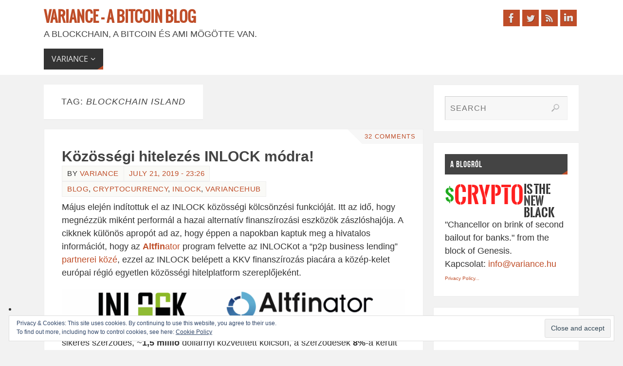

--- FILE ---
content_type: text/html; charset=UTF-8
request_url: https://variance.hu/tag/blockchain-island/
body_size: 17490
content:
<!DOCTYPE html>
<html lang="en-US">
<head>
<meta name="viewport" content="width=device-width, user-scalable=no, initial-scale=1.0, minimum-scale=1.0, maximum-scale=1.0">
<meta http-equiv="Content-Type" content="text/html; charset=UTF-8" />
<link rel="profile" href="https://gmpg.org/xfn/11" />
<link rel="pingback" href="https://variance.hu/xmlrpc.php" />
<style type="text/css">img.size-full, .contsent img {
	-webkit-border-radius: 10px;
	border-radius: 10px;
	-webkit-box-shadow: 1px 1px 5px 1px #777777;
	box-shasdow: 1px 1px 5px 1px #777777;
}

.widget-title{
 margin-bottom: 5px;
}
.cb {
	clear:both;
}

.help-icon-small {
background: transparent url(//variance.hu/wp-content/uploads/qmark_small_gif.gif) no-repeat center;
display: inline-block;
height: 11px;
width: 11px;
}

.help-icon-content {
background: transparent url(//variance.hu/wp-content/uploads/vari_questionmark.gif) no-repeat center;
display: inline-block;
height: 14px;
width: 13px;
}

#assetstable {
  width: 275px;
  padding: 0px 0px 0px 4px;
  background-color: #fff;
  opacity: 0.5;
}

#assetstable .box {
  display: inline-block;
  width: 300px;
  min-height: 200px;
  margin: 4px;
  position:relative;
}

#assetstable .box .ticker {
	display:block;
	float:left;
	width: 103px;
	height: 30px;
	margin: 0 1px 1px 0;
	color: white;
	border-radius: 3px;
	overflow: hidden;
	
	font-size: 12px;
	line-height: 15px;
	text-shadow: 1px 1px 3px #000;
}

#assetstable .box .ticker span {
	display: block;
	margin: 0 2%;
}

#assetstable .box .bg-eq {
	background-color: #333c3b;
	/* Safari 4-5, Chrome 1-9 */ background: -webkit-gradient(linear, 0% 0%, 0% 100%, from(#333c3b), to(#535756));
	/* Safari 5.1, Chrome 10+ */ background: -webkit-linear-gradient(top, #333c3b, #535756); 
	/* Firefox 3.6+ */ background: -moz-linear-gradient(top, #333c3b, #535756); 
	/* IE 10 */ background: -ms-linear-gradient(top, #333c3b, #535756); 
	/* Opera 11.10+ */ background: -o-linear-gradient(top, #333c3b, #535756);
}
#assetstable .box .bg-up { 
	background-color: #43a11a;
	/* Safari 4-5, Chrome 1-9 */ background: -webkit-gradient(linear, 0% 0%, 0% 100%, from(#7cd201), to(#43a11a));
	/* Safari 5.1, Chrome 10+ */ background: -webkit-linear-gradient(top, #7cd201, #43a11a); 
	/* Firefox 3.6+ */ background: -moz-linear-gradient(top, #7cd201, #43a11a); 
	/* IE 10 */ background: -ms-linear-gradient(top, #7cd201, #43a11a); 
	/* Opera 11.10+ */ background: -o-linear-gradient(top, #7cd201, #43a11a);

}
#assetstable .box .bg-up.blink { 
	background-color: #7cd201;
	/* Safari 4-5, Chrome 1-9 */ background: -webkit-gradient(linear, 0% 0%, 0% 100%, from(#7cd201), to(#7cd201));
	/* Safari 5.1, Chrome 10+ */ background: -webkit-linear-gradient(top, #7cd201, #7cd201); 
	/* Firefox 3.6+ */ background: -moz-linear-gradient(top, #7cd201, #7cd201); 
	/* IE 10 */ background: -ms-linear-gradient(top, #7cd201, #7cd201); 
	/* Opera 11.10+ */ background: -o-linear-gradient(top, #7cd201, #7cd201);

}

#assetstable .name {
	padding-right:2px;
}

.fl {
	float: left;
        padding-left:3px;
}
.fr {
	float: right;
        padding-left:3px;
}

#assetstable .chg, #assetstable .chgpc {
	padding: 0 2px 0 3px;
	font-size:11px;
}
#assetstable .last {
	color:#fff;
}

.widget-container {
padding: 5px;
margin: 0 0 0px 0;
}
/* Parabola Custom CSS */ 
.entry-title a {
color: #004059;
font-weight:bold;
}

.entry-title {
color: #004059;
font-weight:bold;
}

nothingelsepanda {
margin: 0;
padding: 0;
color: #e7ce00;
background: #f6dc00;
border-top: solid #e7ce00 medium;
border-bottom: dotted #e7ce00 thin;
width: 720px;
} 

#assetstable .box .bg-dn { 
	background-color: #b5010e;
	/* Safari 4-5, Chrome 1-9 */ background: -webkit-gradient(linear, 0% 0%, 0% 100%, from(#fe1515), to(#b5010e));
	/* Safari 5.1, Chrome 10+ */ background: -webkit-linear-gradient(top, #fe1515, #b5010e); 
	/* Firefox 3.6+ */ background: -moz-linear-gradient(top, #fe1515, #b5010e); 
	/* IE 10 */ background: -ms-linear-gradient(top, #fe1515, #b5010e); 
	/* Opera 11.10+ */ background: -o-linear-gradient(top, #fe1515, #b5010e);
}
#assetstable .box .bg-dn.blink { 
	background-color: #fe1515;
	/* Safari 4-5, Chrome 1-9 */ background: -webkit-gradient(linear, 0% 0%, 0% 100%, from(#fe1515), to(#fe1515));
	/* Safari 5.1, Chrome 10+ */ background: -webkit-linear-gradient(top, #fe1515, #fe1515); 
	/* Firefox 3.6+ */ background: -moz-linear-gradient(top, #fe1515, #fe1515); 
	/* IE 10 */ background: -ms-linear-gradient(top, #fe1515, #fe1515); 
	/* Opera 11.10+ */ background: -o-linear-gradient(top, #fe1515, #fe1515);
} 

.savtable { 
	margin: 1px 1px 1px 1px;
	color: white;
	border-radius: 0px;
        border-style: solid;
        border-width: 1px;
        font-size: 10px; 
        line-height: 13px; 
        white-space: nowrap;
}

.savtable-up { 
	background-color: #43a11a;
	/* Safari 4-5, Chrome 1-9 */ background: -webkit-gradient(linear, 0% 0%, 0% 100%, from(#7cd201), to(#43a11a));
	/* Safari 5.1, Chrome 10+ */ background: -webkit-linear-gradient(top, #7cd201, #43a11a); 
	/* Firefox 3.6+ */ background: -moz-linear-gradient(top, #7cd201, #43a11a); 
	/* IE 10 */ background: -ms-linear-gradient(top, #7cd201, #43a11a); 
	/* Opera 11.10+ */ background: -o-linear-gradient(top, #7cd201, #43a11a);
} 

.savtable-dn { 
	background-color: #b5010e;
	/* Safari 4-5, Chrome 1-9 */ background: -webkit-gradient(linear, 0% 0%, 0% 100%, from(#fe1515), to(#b5010e));
	/* Safari 5.1, Chrome 10+ */ background: -webkit-linear-gradient(top, #fe1515, #b5010e); 
	/* Firefox 3.6+ */ background: -moz-linear-gradient(top, #fe1515, #b5010e); 
	/* IE 10 */ background: -ms-linear-gradient(top, #fe1515, #b5010e); 
	/* Opera 11.10+ */ background: -o-linear-gradient(top, #fe1515, #b5010e);
} 

.savtable-zn { 
	background-color: #333c3b;
	/* Safari 4-5, Chrome 1-9 */ background: -webkit-gradient(linear, 0% 0%, 0% 100%, from(#333c3b), to(#535756));
	/* Safari 5.1, Chrome 10+ */ background: -webkit-linear-gradient(top, #333c3b, #535756); 
	/* Firefox 3.6+ */ background: -moz-linear-gradient(top, #333c3b, #535756); 
	/* IE 10 */ background: -ms-linear-gradient(top, #333c3b, #535756); 
	/* Opera 11.10+ */ background: -o-linear-gradient(top, #333c3b, #535756);
} 

.savtable-hl { 
	background-color: #ffa500;
	/* Safari 4-5, Chrome 1-9 */ background: -webkit-gradient(linear, 0% 0%, 0% 100%, from(#ffa500), to(#f09500));
	/* Safari 5.1, Chrome 10+ */ background: -webkit-linear-gradient(top, #ffa500, #f09500); 
	/* Firefox 3.6+ */ background: -moz-linear-gradient(top, #ffa500, #f09500); 
	/* IE 10 */ background: -ms-linear-gradient(top, #ffa500, #f09500); 
	/* Opera 11.10+ */ background: -o-linear-gradient(top, #ffa500, #f09500);
} 

.smarttable-ticker { 
      font-size: 12px; 
      text-align: left; 
      width: 115px; 
      display: inline-block;
      line-height: 1.4em;
      margin: 0px 0px 0px 0px;
}

.smarttable-lastandchg { 
      font-size: 12px; 
      text-align: right; 
      width: 54px; 
      display: inline-block;
      line-height: 1.4em;
      margin: 0px 0px 0px 0px;
}

#main-content-wrapper img, #sidebar img {
width: auto !important;
max-width: 100% !important;
height: auto !important;
}

.wpc-img img {
border-radius: 0 !important;
box-shadow: none !important;
width: auto !important;
max-width: 100% !important;
height: auto !important;
}</style><meta name='robots' content='noindex, follow' />

	<!-- This site is optimized with the Yoast SEO plugin v21.0 - https://yoast.com/wordpress/plugins/seo/ -->
	<title>blockchain island Archives - Variance - A Bitcoin Blog</title>
	<meta property="og:locale" content="en_US" />
	<meta property="og:type" content="article" />
	<meta property="og:title" content="blockchain island Archives - Variance - A Bitcoin Blog" />
	<meta property="og:url" content="https://variance.hu/tag/blockchain-island/" />
	<meta property="og:site_name" content="Variance - A Bitcoin Blog" />
	<meta name="twitter:card" content="summary_large_image" />
	<meta name="twitter:site" content="@Menorel" />
	<script type="application/ld+json" class="yoast-schema-graph">{"@context":"https://schema.org","@graph":[{"@type":"CollectionPage","@id":"https://variance.hu/tag/blockchain-island/","url":"https://variance.hu/tag/blockchain-island/","name":"blockchain island Archives - Variance - A Bitcoin Blog","isPartOf":{"@id":"https://variance.hu/#website"},"primaryImageOfPage":{"@id":"https://variance.hu/tag/blockchain-island/#primaryimage"},"image":{"@id":"https://variance.hu/tag/blockchain-island/#primaryimage"},"thumbnailUrl":"https://variance.hu/wp-content/uploads/API-is-open-1.jpg","breadcrumb":{"@id":"https://variance.hu/tag/blockchain-island/#breadcrumb"},"inLanguage":"en-US"},{"@type":"ImageObject","inLanguage":"en-US","@id":"https://variance.hu/tag/blockchain-island/#primaryimage","url":"https://variance.hu/wp-content/uploads/API-is-open-1.jpg","contentUrl":"https://variance.hu/wp-content/uploads/API-is-open-1.jpg","width":800,"height":601},{"@type":"BreadcrumbList","@id":"https://variance.hu/tag/blockchain-island/#breadcrumb","itemListElement":[{"@type":"ListItem","position":1,"name":"Home","item":"https://variance.hu/"},{"@type":"ListItem","position":2,"name":"blockchain island"}]},{"@type":"WebSite","@id":"https://variance.hu/#website","url":"https://variance.hu/","name":"Variance - A Bitcoin Blog","description":"A Blockchain, a Bitcoin és ami mögötte van.","potentialAction":[{"@type":"SearchAction","target":{"@type":"EntryPoint","urlTemplate":"https://variance.hu/?s={search_term_string}"},"query-input":"required name=search_term_string"}],"inLanguage":"en-US"}]}</script>
	<!-- / Yoast SEO plugin. -->


<link rel='dns-prefetch' href='//secure.gravatar.com' />
<link rel='dns-prefetch' href='//stats.wp.com' />
<link rel='dns-prefetch' href='//v0.wordpress.com' />
<link rel='dns-prefetch' href='//widgets.wp.com' />
<link rel="alternate" type="application/rss+xml" title="Variance - A Bitcoin Blog &raquo; Feed" href="https://variance.hu/feed/" />
<link rel="alternate" type="application/rss+xml" title="Variance - A Bitcoin Blog &raquo; Comments Feed" href="https://variance.hu/comments/feed/" />
<link rel="alternate" type="application/rss+xml" title="Variance - A Bitcoin Blog &raquo; blockchain island Tag Feed" href="https://variance.hu/tag/blockchain-island/feed/" />
<script type="text/javascript">
/* <![CDATA[ */
window._wpemojiSettings = {"baseUrl":"https:\/\/s.w.org\/images\/core\/emoji\/15.0.3\/72x72\/","ext":".png","svgUrl":"https:\/\/s.w.org\/images\/core\/emoji\/15.0.3\/svg\/","svgExt":".svg","source":{"concatemoji":"https:\/\/variance.hu\/wp-includes\/js\/wp-emoji-release.min.js?ver=6.5.7"}};
/*! This file is auto-generated */
!function(i,n){var o,s,e;function c(e){try{var t={supportTests:e,timestamp:(new Date).valueOf()};sessionStorage.setItem(o,JSON.stringify(t))}catch(e){}}function p(e,t,n){e.clearRect(0,0,e.canvas.width,e.canvas.height),e.fillText(t,0,0);var t=new Uint32Array(e.getImageData(0,0,e.canvas.width,e.canvas.height).data),r=(e.clearRect(0,0,e.canvas.width,e.canvas.height),e.fillText(n,0,0),new Uint32Array(e.getImageData(0,0,e.canvas.width,e.canvas.height).data));return t.every(function(e,t){return e===r[t]})}function u(e,t,n){switch(t){case"flag":return n(e,"\ud83c\udff3\ufe0f\u200d\u26a7\ufe0f","\ud83c\udff3\ufe0f\u200b\u26a7\ufe0f")?!1:!n(e,"\ud83c\uddfa\ud83c\uddf3","\ud83c\uddfa\u200b\ud83c\uddf3")&&!n(e,"\ud83c\udff4\udb40\udc67\udb40\udc62\udb40\udc65\udb40\udc6e\udb40\udc67\udb40\udc7f","\ud83c\udff4\u200b\udb40\udc67\u200b\udb40\udc62\u200b\udb40\udc65\u200b\udb40\udc6e\u200b\udb40\udc67\u200b\udb40\udc7f");case"emoji":return!n(e,"\ud83d\udc26\u200d\u2b1b","\ud83d\udc26\u200b\u2b1b")}return!1}function f(e,t,n){var r="undefined"!=typeof WorkerGlobalScope&&self instanceof WorkerGlobalScope?new OffscreenCanvas(300,150):i.createElement("canvas"),a=r.getContext("2d",{willReadFrequently:!0}),o=(a.textBaseline="top",a.font="600 32px Arial",{});return e.forEach(function(e){o[e]=t(a,e,n)}),o}function t(e){var t=i.createElement("script");t.src=e,t.defer=!0,i.head.appendChild(t)}"undefined"!=typeof Promise&&(o="wpEmojiSettingsSupports",s=["flag","emoji"],n.supports={everything:!0,everythingExceptFlag:!0},e=new Promise(function(e){i.addEventListener("DOMContentLoaded",e,{once:!0})}),new Promise(function(t){var n=function(){try{var e=JSON.parse(sessionStorage.getItem(o));if("object"==typeof e&&"number"==typeof e.timestamp&&(new Date).valueOf()<e.timestamp+604800&&"object"==typeof e.supportTests)return e.supportTests}catch(e){}return null}();if(!n){if("undefined"!=typeof Worker&&"undefined"!=typeof OffscreenCanvas&&"undefined"!=typeof URL&&URL.createObjectURL&&"undefined"!=typeof Blob)try{var e="postMessage("+f.toString()+"("+[JSON.stringify(s),u.toString(),p.toString()].join(",")+"));",r=new Blob([e],{type:"text/javascript"}),a=new Worker(URL.createObjectURL(r),{name:"wpTestEmojiSupports"});return void(a.onmessage=function(e){c(n=e.data),a.terminate(),t(n)})}catch(e){}c(n=f(s,u,p))}t(n)}).then(function(e){for(var t in e)n.supports[t]=e[t],n.supports.everything=n.supports.everything&&n.supports[t],"flag"!==t&&(n.supports.everythingExceptFlag=n.supports.everythingExceptFlag&&n.supports[t]);n.supports.everythingExceptFlag=n.supports.everythingExceptFlag&&!n.supports.flag,n.DOMReady=!1,n.readyCallback=function(){n.DOMReady=!0}}).then(function(){return e}).then(function(){var e;n.supports.everything||(n.readyCallback(),(e=n.source||{}).concatemoji?t(e.concatemoji):e.wpemoji&&e.twemoji&&(t(e.twemoji),t(e.wpemoji)))}))}((window,document),window._wpemojiSettings);
/* ]]> */
</script>
<style id='wp-emoji-styles-inline-css' type='text/css'>

	img.wp-smiley, img.emoji {
		display: inline !important;
		border: none !important;
		box-shadow: none !important;
		height: 1em !important;
		width: 1em !important;
		margin: 0 0.07em !important;
		vertical-align: -0.1em !important;
		background: none !important;
		padding: 0 !important;
	}
</style>
<link rel='stylesheet' id='wp-block-library-css' href='https://variance.hu/wp-includes/css/dist/block-library/style.min.css?ver=6.5.7' type='text/css' media='all' />
<style id='wp-block-library-inline-css' type='text/css'>
.has-text-align-justify{text-align:justify;}
</style>
<link rel='stylesheet' id='jetpack-videopress-video-block-view-css' href='https://variance.hu/wp-content/plugins/jetpack/jetpack_vendor/automattic/jetpack-videopress/build/block-editor/blocks/video/view.css?minify=false&#038;ver=34ae973733627b74a14e' type='text/css' media='all' />
<link rel='stylesheet' id='mediaelement-css' href='https://variance.hu/wp-includes/js/mediaelement/mediaelementplayer-legacy.min.css?ver=4.2.17' type='text/css' media='all' />
<link rel='stylesheet' id='wp-mediaelement-css' href='https://variance.hu/wp-includes/js/mediaelement/wp-mediaelement.min.css?ver=6.5.7' type='text/css' media='all' />
<style id='classic-theme-styles-inline-css' type='text/css'>
/*! This file is auto-generated */
.wp-block-button__link{color:#fff;background-color:#32373c;border-radius:9999px;box-shadow:none;text-decoration:none;padding:calc(.667em + 2px) calc(1.333em + 2px);font-size:1.125em}.wp-block-file__button{background:#32373c;color:#fff;text-decoration:none}
</style>
<style id='global-styles-inline-css' type='text/css'>
body{--wp--preset--color--black: #000000;--wp--preset--color--cyan-bluish-gray: #abb8c3;--wp--preset--color--white: #ffffff;--wp--preset--color--pale-pink: #f78da7;--wp--preset--color--vivid-red: #cf2e2e;--wp--preset--color--luminous-vivid-orange: #ff6900;--wp--preset--color--luminous-vivid-amber: #fcb900;--wp--preset--color--light-green-cyan: #7bdcb5;--wp--preset--color--vivid-green-cyan: #00d084;--wp--preset--color--pale-cyan-blue: #8ed1fc;--wp--preset--color--vivid-cyan-blue: #0693e3;--wp--preset--color--vivid-purple: #9b51e0;--wp--preset--gradient--vivid-cyan-blue-to-vivid-purple: linear-gradient(135deg,rgba(6,147,227,1) 0%,rgb(155,81,224) 100%);--wp--preset--gradient--light-green-cyan-to-vivid-green-cyan: linear-gradient(135deg,rgb(122,220,180) 0%,rgb(0,208,130) 100%);--wp--preset--gradient--luminous-vivid-amber-to-luminous-vivid-orange: linear-gradient(135deg,rgba(252,185,0,1) 0%,rgba(255,105,0,1) 100%);--wp--preset--gradient--luminous-vivid-orange-to-vivid-red: linear-gradient(135deg,rgba(255,105,0,1) 0%,rgb(207,46,46) 100%);--wp--preset--gradient--very-light-gray-to-cyan-bluish-gray: linear-gradient(135deg,rgb(238,238,238) 0%,rgb(169,184,195) 100%);--wp--preset--gradient--cool-to-warm-spectrum: linear-gradient(135deg,rgb(74,234,220) 0%,rgb(151,120,209) 20%,rgb(207,42,186) 40%,rgb(238,44,130) 60%,rgb(251,105,98) 80%,rgb(254,248,76) 100%);--wp--preset--gradient--blush-light-purple: linear-gradient(135deg,rgb(255,206,236) 0%,rgb(152,150,240) 100%);--wp--preset--gradient--blush-bordeaux: linear-gradient(135deg,rgb(254,205,165) 0%,rgb(254,45,45) 50%,rgb(107,0,62) 100%);--wp--preset--gradient--luminous-dusk: linear-gradient(135deg,rgb(255,203,112) 0%,rgb(199,81,192) 50%,rgb(65,88,208) 100%);--wp--preset--gradient--pale-ocean: linear-gradient(135deg,rgb(255,245,203) 0%,rgb(182,227,212) 50%,rgb(51,167,181) 100%);--wp--preset--gradient--electric-grass: linear-gradient(135deg,rgb(202,248,128) 0%,rgb(113,206,126) 100%);--wp--preset--gradient--midnight: linear-gradient(135deg,rgb(2,3,129) 0%,rgb(40,116,252) 100%);--wp--preset--font-size--small: 13px;--wp--preset--font-size--medium: 20px;--wp--preset--font-size--large: 36px;--wp--preset--font-size--x-large: 42px;--wp--preset--spacing--20: 0.44rem;--wp--preset--spacing--30: 0.67rem;--wp--preset--spacing--40: 1rem;--wp--preset--spacing--50: 1.5rem;--wp--preset--spacing--60: 2.25rem;--wp--preset--spacing--70: 3.38rem;--wp--preset--spacing--80: 5.06rem;--wp--preset--shadow--natural: 6px 6px 9px rgba(0, 0, 0, 0.2);--wp--preset--shadow--deep: 12px 12px 50px rgba(0, 0, 0, 0.4);--wp--preset--shadow--sharp: 6px 6px 0px rgba(0, 0, 0, 0.2);--wp--preset--shadow--outlined: 6px 6px 0px -3px rgba(255, 255, 255, 1), 6px 6px rgba(0, 0, 0, 1);--wp--preset--shadow--crisp: 6px 6px 0px rgba(0, 0, 0, 1);}:where(.is-layout-flex){gap: 0.5em;}:where(.is-layout-grid){gap: 0.5em;}body .is-layout-flex{display: flex;}body .is-layout-flex{flex-wrap: wrap;align-items: center;}body .is-layout-flex > *{margin: 0;}body .is-layout-grid{display: grid;}body .is-layout-grid > *{margin: 0;}:where(.wp-block-columns.is-layout-flex){gap: 2em;}:where(.wp-block-columns.is-layout-grid){gap: 2em;}:where(.wp-block-post-template.is-layout-flex){gap: 1.25em;}:where(.wp-block-post-template.is-layout-grid){gap: 1.25em;}.has-black-color{color: var(--wp--preset--color--black) !important;}.has-cyan-bluish-gray-color{color: var(--wp--preset--color--cyan-bluish-gray) !important;}.has-white-color{color: var(--wp--preset--color--white) !important;}.has-pale-pink-color{color: var(--wp--preset--color--pale-pink) !important;}.has-vivid-red-color{color: var(--wp--preset--color--vivid-red) !important;}.has-luminous-vivid-orange-color{color: var(--wp--preset--color--luminous-vivid-orange) !important;}.has-luminous-vivid-amber-color{color: var(--wp--preset--color--luminous-vivid-amber) !important;}.has-light-green-cyan-color{color: var(--wp--preset--color--light-green-cyan) !important;}.has-vivid-green-cyan-color{color: var(--wp--preset--color--vivid-green-cyan) !important;}.has-pale-cyan-blue-color{color: var(--wp--preset--color--pale-cyan-blue) !important;}.has-vivid-cyan-blue-color{color: var(--wp--preset--color--vivid-cyan-blue) !important;}.has-vivid-purple-color{color: var(--wp--preset--color--vivid-purple) !important;}.has-black-background-color{background-color: var(--wp--preset--color--black) !important;}.has-cyan-bluish-gray-background-color{background-color: var(--wp--preset--color--cyan-bluish-gray) !important;}.has-white-background-color{background-color: var(--wp--preset--color--white) !important;}.has-pale-pink-background-color{background-color: var(--wp--preset--color--pale-pink) !important;}.has-vivid-red-background-color{background-color: var(--wp--preset--color--vivid-red) !important;}.has-luminous-vivid-orange-background-color{background-color: var(--wp--preset--color--luminous-vivid-orange) !important;}.has-luminous-vivid-amber-background-color{background-color: var(--wp--preset--color--luminous-vivid-amber) !important;}.has-light-green-cyan-background-color{background-color: var(--wp--preset--color--light-green-cyan) !important;}.has-vivid-green-cyan-background-color{background-color: var(--wp--preset--color--vivid-green-cyan) !important;}.has-pale-cyan-blue-background-color{background-color: var(--wp--preset--color--pale-cyan-blue) !important;}.has-vivid-cyan-blue-background-color{background-color: var(--wp--preset--color--vivid-cyan-blue) !important;}.has-vivid-purple-background-color{background-color: var(--wp--preset--color--vivid-purple) !important;}.has-black-border-color{border-color: var(--wp--preset--color--black) !important;}.has-cyan-bluish-gray-border-color{border-color: var(--wp--preset--color--cyan-bluish-gray) !important;}.has-white-border-color{border-color: var(--wp--preset--color--white) !important;}.has-pale-pink-border-color{border-color: var(--wp--preset--color--pale-pink) !important;}.has-vivid-red-border-color{border-color: var(--wp--preset--color--vivid-red) !important;}.has-luminous-vivid-orange-border-color{border-color: var(--wp--preset--color--luminous-vivid-orange) !important;}.has-luminous-vivid-amber-border-color{border-color: var(--wp--preset--color--luminous-vivid-amber) !important;}.has-light-green-cyan-border-color{border-color: var(--wp--preset--color--light-green-cyan) !important;}.has-vivid-green-cyan-border-color{border-color: var(--wp--preset--color--vivid-green-cyan) !important;}.has-pale-cyan-blue-border-color{border-color: var(--wp--preset--color--pale-cyan-blue) !important;}.has-vivid-cyan-blue-border-color{border-color: var(--wp--preset--color--vivid-cyan-blue) !important;}.has-vivid-purple-border-color{border-color: var(--wp--preset--color--vivid-purple) !important;}.has-vivid-cyan-blue-to-vivid-purple-gradient-background{background: var(--wp--preset--gradient--vivid-cyan-blue-to-vivid-purple) !important;}.has-light-green-cyan-to-vivid-green-cyan-gradient-background{background: var(--wp--preset--gradient--light-green-cyan-to-vivid-green-cyan) !important;}.has-luminous-vivid-amber-to-luminous-vivid-orange-gradient-background{background: var(--wp--preset--gradient--luminous-vivid-amber-to-luminous-vivid-orange) !important;}.has-luminous-vivid-orange-to-vivid-red-gradient-background{background: var(--wp--preset--gradient--luminous-vivid-orange-to-vivid-red) !important;}.has-very-light-gray-to-cyan-bluish-gray-gradient-background{background: var(--wp--preset--gradient--very-light-gray-to-cyan-bluish-gray) !important;}.has-cool-to-warm-spectrum-gradient-background{background: var(--wp--preset--gradient--cool-to-warm-spectrum) !important;}.has-blush-light-purple-gradient-background{background: var(--wp--preset--gradient--blush-light-purple) !important;}.has-blush-bordeaux-gradient-background{background: var(--wp--preset--gradient--blush-bordeaux) !important;}.has-luminous-dusk-gradient-background{background: var(--wp--preset--gradient--luminous-dusk) !important;}.has-pale-ocean-gradient-background{background: var(--wp--preset--gradient--pale-ocean) !important;}.has-electric-grass-gradient-background{background: var(--wp--preset--gradient--electric-grass) !important;}.has-midnight-gradient-background{background: var(--wp--preset--gradient--midnight) !important;}.has-small-font-size{font-size: var(--wp--preset--font-size--small) !important;}.has-medium-font-size{font-size: var(--wp--preset--font-size--medium) !important;}.has-large-font-size{font-size: var(--wp--preset--font-size--large) !important;}.has-x-large-font-size{font-size: var(--wp--preset--font-size--x-large) !important;}
.wp-block-navigation a:where(:not(.wp-element-button)){color: inherit;}
:where(.wp-block-post-template.is-layout-flex){gap: 1.25em;}:where(.wp-block-post-template.is-layout-grid){gap: 1.25em;}
:where(.wp-block-columns.is-layout-flex){gap: 2em;}:where(.wp-block-columns.is-layout-grid){gap: 2em;}
.wp-block-pullquote{font-size: 1.5em;line-height: 1.6;}
</style>
<link rel='stylesheet' id='crp-style-rounded-thumbs-css' href='https://variance.hu/wp-content/plugins/contextual-related-posts/css/rounded-thumbs.min.css?ver=3.3.4' type='text/css' media='all' />
<style id='crp-style-rounded-thumbs-inline-css' type='text/css'>

			.crp_related.crp-rounded-thumbs a {
			  width: 200px;
			  height: 100px;
			  text-decoration: none;
			}
			.crp_related.crp-rounded-thumbs img {
			  max-width: 200px;
			  margin: auto;
			}
			.crp_related.crp-rounded-thumbs .crp_title {
			  width: 100%;
			}
			
</style>
<link rel='stylesheet' id='collapscore-css-css' href='https://variance.hu/wp-content/plugins/jquery-collapse-o-matic/css/core_style.css?ver=1.0' type='text/css' media='all' />
<link rel='stylesheet' id='collapseomatic-css-css' href='https://variance.hu/wp-content/plugins/jquery-collapse-o-matic/css/light_style.css?ver=1.6' type='text/css' media='all' />
<link rel='stylesheet' id='parabola-fonts-css' href='https://variance.hu/wp-content/themes/parabola/fonts/fontfaces.css?ver=2.4.0.1' type='text/css' media='all' />
<link rel='stylesheet' id='parabola-style-css' href='https://variance.hu/wp-content/themes/parabola/style.css?ver=2.4.0.1' type='text/css' media='all' />
<style id='parabola-style-inline-css' type='text/css'>
#header, #main, .topmenu, #colophon, #footer2-inner { max-width: 1100px; } #container.one-column { } #container.two-columns-right #secondary { width:300px; float:right; } #container.two-columns-right #content { width:780px; float:left; } /*fallback*/ #container.two-columns-right #content { width:calc(100% - 320px); float:left; } #container.two-columns-left #primary { width:300px; float:left; } #container.two-columns-left #content { width:780px; float:right; } /*fallback*/ #container.two-columns-left #content { width:-moz-calc(100% - 320px); float:right; width:-webkit-calc(100% - 320px); width:calc(100% - 320px); } #container.three-columns-right .sidey { width:150px; float:left; } #container.three-columns-right #primary { margin-left:20px; margin-right:20px; } #container.three-columns-right #content { width:760px; float:left; } /*fallback*/ #container.three-columns-right #content { width:-moz-calc(100% - 340px); float:left; width:-webkit-calc(100% - 340px); width:calc(100% - 340px);} #container.three-columns-left .sidey { width:150px; float:left; } #container.three-columns-left #secondary {margin-left:20px; margin-right:20px; } #container.three-columns-left #content { width:760px; float:right;} /*fallback*/ #container.three-columns-left #content { width:-moz-calc(100% - 340px); float:right; width:-webkit-calc(100% - 340px); width:calc(100% - 340px); } #container.three-columns-sided .sidey { width:150px; float:left; } #container.three-columns-sided #secondary { float:right; } #container.three-columns-sided #content { width:760px; float:right; /*fallback*/ width:-moz-calc(100% - 340px); float:right; width:-webkit-calc(100% - 340px); float:right; width:calc(100% - 340px); float:right; margin: 0 170px 0 -1100px; } body { font-family: "Helvetica Neue", Arial, Helvetica, sans-serif; } #content h1.entry-title a, #content h2.entry-title a, #content h1.entry-title , #content h2.entry-title, #frontpage .nivo-caption h3, .column-header-image, .column-header-noimage, .columnmore { font-family: Calibri, Arian, sans-serif; } .widget-title, .widget-title a { line-height: normal; font-family: "Bebas Neue"; } .entry-content h1, .entry-content h2, .entry-content h3, .entry-content h4, .entry-content h5, .entry-content h6, h3#comments-title, #comments #reply-title { font-family: "Yanone Kaffeesatz Light"; } #site-title span a { font-family: Oswald; } #access ul li a, #access ul li a span { font-family: "Open Sans"; } body { color: #333333; background-color: #f2f2f2 } a { color: #BF4D28; } a:hover { color: #E6AC27; } #header-full { background-color: #ffffff; } #site-title span a { color:#BF4D28; } #site-description { color:#444444; } .socials a { background-color: #BF4D28; } .socials .socials-hover { background-color: #333333; } .breadcrumbs:before { border-color: transparent transparent transparent #333333; } #access a, #nav-toggle span { color: #EEEEEE; background-color: #333333; } @media (max-width: 650px) { #access, #nav-toggle { background-color: #333333; } } #access a:hover { color: #E6AC27; background-color: #444444; } #access > .menu > ul > li > a:after, #access > .menu > ul ul:after { border-color: transparent transparent #BF4D28 transparent; } #access ul li:hover a:after { border-bottom-color:#E6AC27;} #access ul li.current_page_item > a, #access ul li.current-menu-item > a, /*#access ul li.current_page_parent > a, #access ul li.current-menu-parent > a,*/ #access ul li.current_page_ancestor > a, #access ul li.current-menu-ancestor > a { color: #FFFFFF; background-color: #000000; } #access ul li.current_page_item > a:hover, #access ul li.current-menu-item > a:hover, /*#access ul li.current_page_parent > a:hover, #access ul li.current-menu-parent > a:hover,*/ #access ul li.current_page_ancestor > a:hover, #access ul li.current-menu-ancestor > a:hover { color: #E6AC27; } .topmenu ul li a { color: #666666; } .topmenu ul li a:after { border-color: #BF4D28 transparent transparent transparent; } .topmenu ul li a:hover:after {border-top-color:#E6AC27} .topmenu ul li a:hover { color: #666666; background-color: #FFFFFF; } div.post, div.page, div.hentry, div.product, div[class^='post-'], #comments, .comments, .column-text, .column-image, #srights, #slefts, #front-text3, #front-text4, .page-title, .page-header, article.post, article.page, article.hentry, .contentsearch, #author-info, #nav-below, .yoyo > li, .woocommerce #mainwoo { background-color: #ffffff; } div.post, div.page, div.hentry, .sidey .widget-container, #comments, .commentlist .comment-body, article.post, article.page, article.hentry, #nav-below, .page-header, .yoyo > li, #front-text3, #front-text4 { border-color: #EEEEEE; } #author-info, #entry-author-info { border-color: #F7F7F7; } #entry-author-info #author-avatar, #author-info #author-avatar { border-color: #EEEEEE; } article.sticky:hover { border-color: rgba(230,172,39,.6); } .sidey .widget-container { color: #333333; background-color: #ffffff; } .sidey .widget-title { color: #FFFFFF; background-color: #444444; } .sidey .widget-title:after { border-color: transparent transparent #BF4D28; } .sidey .widget-container a { color: #BF4D28; } .sidey .widget-container a:hover { color: #E6AC27; } .entry-content h1, .entry-content h2, .entry-content h3, .entry-content h4, .entry-content h5, .entry-content h6 { color: #444444; } .entry-title, .entry-title a, .page-title { color: #444444; } .entry-title a:hover { color: #000000; } #content h3.entry-format { color: #EEEEEE; background-color: #333333; border-color: #333333; } #content h3.entry-format { color: #EEEEEE; background-color: #333333; border-color: #333333; } .comments-link { background-color: #F7F7F7; } .comments-link:before { border-color: #F7F7F7 transparent transparent; } #footer { color: #AAAAAA; background-color: #1A1917; } #footer2 { color: #AAAAAA; background-color: #131211; border-color:rgba(255,255,255,.1); } #footer a { color: #BF4D28; } #footer a:hover { color: #E6AC27; } #footer2 a { color: #BF4D28; } #footer2 a:hover { color: #E6AC27; } #footer .widget-container { color: #333333; background-color: #FFFFFF; } #footer .widget-title { color: #FFFFFF; background-color: #444444; } #footer .widget-title:after { border-color: transparent transparent #BF4D28; } .footermenu ul li a:after { border-color: transparent transparent #BF4D28 transparent; } a.continue-reading-link { color:#EEEEEE !important; background:#333333; border-color:#EEEEEE; } a.continue-reading-link:hover { background-color:#BF4D28; } .button, #respond .form-submit input#submit { background-color: #F7F7F7; border-color: #EEEEEE; } .button:hover, #respond .form-submit input#submit:hover { border-color: #CCCCCC; } .entry-content tr th, .entry-content thead th { color: #ffffff; background-color: #444444; } .entry-content fieldset, .entry-content tr td { border-color: #CCCCCC; } hr { background-color: #CCCCCC; } input[type="text"], input[type="password"], input[type="email"], textarea, select, input[type="color"],input[type="date"],input[type="datetime"],input[type="datetime-local"],input[type="month"],input[type="number"],input[type="range"], input[type="search"],input[type="tel"],input[type="time"],input[type="url"],input[type="week"] { background-color: #F7F7F7; border-color: #CCCCCC #EEEEEE #EEEEEE #CCCCCC; color: #333333; } input[type="submit"], input[type="reset"] { color: #333333; background-color: #F7F7F7; border-color: #EEEEEE;} input[type="text"]:hover, input[type="password"]:hover, input[type="email"]:hover, textarea:hover, input[type="color"]:hover, input[type="date"]:hover, input[type="datetime"]:hover, input[type="datetime-local"]:hover, input[type="month"]:hover, input[type="number"]:hover, input[type="range"]:hover, input[type="search"]:hover, input[type="tel"]:hover, input[type="time"]:hover, input[type="url"]:hover, input[type="week"]:hover { background-color: rgb(247,247,247); background-color: rgba(247,247,247,0.4); } .entry-content code { border-color: #CCCCCC; background-color: #F7F7F7; } .entry-content pre { background-color: #F7F7F7; } .entry-content blockquote { border-color: #BF4D28; background-color: #F7F7F7; } abbr, acronym { border-color: #333333; } span.edit-link { color: #333333; background-color: #EEEEEE; border-color: #F7F7F7; } .meta-border .entry-meta span, .meta-border .entry-utility span.bl_posted { border-color: #F7F7F7; } .meta-accented .entry-meta span, .meta-accented .entry-utility span.bl_posted { background-color: #EEEEEE; border-color: #F7F7F7; } .comment-meta a { color: #999999; } .comment-author { background-color: #F7F7F7; } .comment-details:after { border-color: transparent transparent transparent #F7F7F7; } .comment:hover > div > .comment-author { background-color: #EEEEEE; } .comment:hover > div > .comment-author .comment-details:after { border-color: transparent transparent transparent #EEEEEE; } #respond .form-allowed-tags { color: #999999; } .comment .reply a { border-color: #EEEEEE; color: #333333;} .comment .reply a:hover { background-color: #EEEEEE } .nav-next a:hover, .nav-previous a:hover {background: #F7F7F7} .pagination .current { font-weight: bold; } .pagination span, .pagination a { background-color: #ffffff; } .pagination a:hover { background-color: #333333;color:#BF4D28} .page-link em {background-color: #333333; color:#BF4D28;} .page-link a em {color:#E6AC27;} .page-link a:hover em {background-color:#444444;} #searchform input[type="text"] {color:#999999;} #toTop {border-color:transparent transparent #131211;} #toTop:after {border-color:transparent transparent #ffffff;} #toTop:hover:after {border-bottom-color:#BF4D28;} .caption-accented .wp-caption { background-color:rgb(191,77,40); background-color:rgba(191,77,40,0.8); color:#ffffff} .meta-themed .entry-meta span { color: #999999; background-color: #F7F7F7; border-color: #EEEEEE; } .meta-themed .entry-meta span:hover { background-color: #EEEEEE; } .meta-themed .entry-meta span a:hover { color: #333333; } .entry-content, .entry-summary, #front-text3, #front-text4 { text-align:Default ; } html { font-size:18px; line-height:1.5em; } #content h1.entry-title, #content h2.entry-title { font-size:30px ;} .widget-title, .widget-title a { font-size:18px ;} .entry-content h1 { font-size: 2.676em; } #frontpage h1 { font-size: 2.076em; } .entry-content h2 { font-size: 2.352em; } #frontpage h2 { font-size: 1.752em; } .entry-content h3 { font-size: 2.028em; } #frontpage h3 { font-size: 1.428em; } .entry-content h4 { font-size: 1.704em; } #frontpage h4 { font-size: 1.104em; } .entry-content h5 { font-size: 1.38em; } #frontpage h5 { font-size: 0.78em; } .entry-content h6 { font-size: 1.056em; } #frontpage h6 { font-size: 0.456em; } #site-title span a { font-size:30px ;} #access ul li a { font-size:16px ;} #access ul ul ul a {font-size:14px;} #respond .form-allowed-tags { display:none;} .nocomments, .nocomments2 {display:none;} #header-container > div:first-child { margin:20px 0 0 0px;} .entry-content p, .entry-content ul, .entry-content ol, .entry-content dd, .entry-content pre, .entry-content hr, .commentlist p { margin-bottom: 1.1em; } #header-widget-area { width: 33%; } #branding { height:90px; } @media (max-width: 800px) { #content h1.entry-title, #content h2.entry-title { font-size:28.5px ; } #site-title span a { font-size:27px;} } @media (max-width: 650px) { #content h1.entry-title, #content h2.entry-title {font-size:27px ;} #site-title span a { font-size:24px;} } @media (max-width: 480px) { #site-title span a { font-size:18px;} } 
</style>
<link rel='stylesheet' id='parabola-mobile-css' href='https://variance.hu/wp-content/themes/parabola/styles/style-mobile.css?ver=2.4.0.1' type='text/css' media='all' />
<link rel='stylesheet' id='jetpack_css-css' href='https://variance.hu/wp-content/plugins/jetpack/css/jetpack.css?ver=12.5.1' type='text/css' media='all' />
<script type="text/javascript" src="https://variance.hu/wp-includes/js/jquery/jquery.min.js?ver=3.7.1" id="jquery-core-js"></script>
<script type="text/javascript" src="https://variance.hu/wp-includes/js/jquery/jquery-migrate.min.js?ver=3.4.1" id="jquery-migrate-js"></script>
<script type="text/javascript" id="parabola-frontend-js-extra">
/* <![CDATA[ */
var parabola_settings = {"masonry":"0","magazine":"0","mobile":"1","fitvids":"1"};
/* ]]> */
</script>
<script type="text/javascript" src="https://variance.hu/wp-content/themes/parabola/js/frontend.js?ver=2.4.0.1" id="parabola-frontend-js"></script>
<link rel="https://api.w.org/" href="https://variance.hu/wp-json/" /><link rel="alternate" type="application/json" href="https://variance.hu/wp-json/wp/v2/tags/896" /><link rel="EditURI" type="application/rsd+xml" title="RSD" href="https://variance.hu/xmlrpc.php?rsd" />
<meta name="generator" content="WordPress 6.5.7" />
	<style>img#wpstats{display:none}</style>
		<!--[if lt IE 9]>
<script>
document.createElement('header');
document.createElement('nav');
document.createElement('section');
document.createElement('article');
document.createElement('aside');
document.createElement('footer');
</script>
<![endif]-->
<style type="text/css" id="wp-custom-css">/*
You can add your own CSS here.

Click the help icon above to learn more.
*/

.column-image img {
   max-height: 400px;
}</style></head>
<body class="archive tag tag-blockchain-island tag-896 parabola-image-one caption-light meta-light parabola_triagles parabola-menu-left">

<div id="toTop"> </div>
<div id="wrapper" class="hfeed">


<div id="header-full">

<header id="header">


		<div id="masthead">

			<div id="branding" role="banner" >

				<div id="header-container">
<div><div id="site-title"><span> <a href="https://variance.hu/" title="Variance &#8211; A Bitcoin Blog" rel="home">Variance - A Bitcoin Blog</a> </span></div><div id="site-description" >A Blockchain, a Bitcoin és ami mögötte van.</div></div><div class="socials" id="sheader">
			<a  target="_blank"  rel="nofollow" href="https://www.facebook.com/VarianceEverywhere"
			class="socialicons social-Facebook" title="Facebook">
				<img alt="Facebook" src="https://variance.hu/wp-content/themes/parabola/images/socials/Facebook.png" />
			</a>
			<a  target="_blank"  rel="nofollow" href="https://twitter.com/Menorel"
			class="socialicons social-Twitter" title="Twitter">
				<img alt="Twitter" src="https://variance.hu/wp-content/themes/parabola/images/socials/Twitter.png" />
			</a>
			<a  target="_blank"  rel="nofollow" href="https://variance.hu/feed/"
			class="socialicons social-RSS" title="RSS">
				<img alt="RSS" src="https://variance.hu/wp-content/themes/parabola/images/socials/RSS.png" />
			</a>
			<a  target="_blank"  rel="nofollow" href="https://www.linkedin.com/in/csaba-csabai-5487b648/"
			class="socialicons social-LinkedIn" title="LinkedIn">
				<img alt="LinkedIn" src="https://variance.hu/wp-content/themes/parabola/images/socials/LinkedIn.png" />
			</a></div></div>								<div style="clear:both;"></div>

			</div><!-- #branding -->
			<a id="nav-toggle"><span>&nbsp;</span></a>
			
			<nav id="access" class="jssafe" role="navigation">

					<div class="skip-link screen-reader-text"><a href="#content" title="Skip to content">Skip to content</a></div>
	<div class="menu"><ul id="prime_nav" class="menu"><li id="menu-item-4275" class="menu-item menu-item-type-custom menu-item-object-custom menu-item-has-children menu-item-4275"><a href="https://hub.variance.hu"><span>Variance</span></a>
<ul class="sub-menu">
	<li id="menu-item-4276" class="menu-item menu-item-type-custom menu-item-object-custom menu-item-4276"><a href="https://hub.variance.hu"><span>Rólunk</span></a></li>
</ul>
</li>
</ul></div>
			</nav><!-- #access -->

		</div><!-- #masthead -->

	<div style="clear:both;height:1px;width:1px;"> </div>

</header><!-- #header -->
</div><!-- #header-full -->
<div id="main">
	<div  id="forbottom" >
		
		<div style="clear:both;"> </div>

		
		<section id="container" class="two-columns-right">
	
			<div id="content" role="main">
						
			
				<header class="page-header">
					<h1 class="page-title">Tag: <span>blockchain island</span></h1>									</header>
				
				<div class="content-masonry">
								
					
	<article id="post-4055" class="post-4055 post type-post status-publish format-standard has-post-thumbnail hentry category-blog category-cryptocurrency category-inlock category-variancehub tag-blockchain-island tag-borrower tag-inlock tag-lender tag-loan tag-malta tag-network tag-peer-to-peer tag-pioneer tag-portfolioblogger">
				<div class="comments-link"><a href="https://variance.hu/2019/07/21/kozossegi-hitelezes-inlock-modra/#comments">32 Comments</a></div>		<header class="entry-header">			
			<h2 class="entry-title">
				<a href="https://variance.hu/2019/07/21/kozossegi-hitelezes-inlock-modra/" title="Permalink to Közösségi hitelezés INLOCK módra!" rel="bookmark">Közösségi hitelezés INLOCK módra!</a>
			</h2>
						<div class="entry-meta">
				&nbsp; <span class="author vcard" >By  <a class="url fn n" rel="author" href="https://variance.hu/author/cscsabai/" title="View all posts by variance">variance</a></span> <span><time class="onDate date published" datetime="2019-07-21T23:26:37+02:00"> <a href="https://variance.hu/2019/07/21/kozossegi-hitelezes-inlock-modra/" rel="bookmark">July 21, 2019 - 23:26</a> </time></span><time class="updated"  datetime="2019-07-22T15:20:55+02:00">July 22, 2019</time> <span class="bl_categ"> <a href="https://variance.hu/category/blog/" rel="tag">blog</a>, <a href="https://variance.hu/category/otc/cryptocurrency/" rel="tag">cryptocurrency</a>, <a href="https://variance.hu/category/inlock/" rel="tag">INLOCK</a>, <a href="https://variance.hu/category/variancehub/" rel="tag">variancehub</a> </span>  			</div><!-- .entry-meta -->
			
		
		</header><!-- .entry-header -->
			  
						
												<div class="entry-content">
						
<p>Május elején indítottuk el az INLOCK közösségi kölcsönzési funkcióját. Itt az idő, hogy megnézzük miként performál a hazai alternatív finanszírozási eszközök zászlóshajója. A cikknek különös apropót ad az, hogy éppen a napokban kaptuk meg a hivatalos információt, hogy az <strong><a href="https://www.altfinator.eu">Altfin</a></strong><a href="https://www.altfinator.eu">ator</a> program felvette az INLOCKot a &#8220;p2p business lending&#8221; <a href="https://www.altfinator.eu/matchmaking">partnerei közé</a>, ezzel az INLOCK belépett a KKV finanszírozás piacára a közép-kelet európai régió egyetlen közösségi hitelplatform szereplőjeként. </p>



<figure class="wp-block-image"><img fetchpriority="high" decoding="async" width="800" height="80" data-attachment-id="4211" data-permalink="https://variance.hu/2019/07/21/kozossegi-hitelezes-inlock-modra/inlock_and_altfinator/" data-orig-file="https://variance.hu/wp-content/uploads/INLOCK_and_altfinator.png" data-orig-size="1800,179" data-comments-opened="1" data-image-meta="{&quot;aperture&quot;:&quot;0&quot;,&quot;credit&quot;:&quot;&quot;,&quot;camera&quot;:&quot;&quot;,&quot;caption&quot;:&quot;&quot;,&quot;created_timestamp&quot;:&quot;0&quot;,&quot;copyright&quot;:&quot;&quot;,&quot;focal_length&quot;:&quot;0&quot;,&quot;iso&quot;:&quot;0&quot;,&quot;shutter_speed&quot;:&quot;0&quot;,&quot;title&quot;:&quot;&quot;,&quot;orientation&quot;:&quot;0&quot;}" data-image-title="INLOCK_and_altfinator" data-image-description="" data-image-caption="" data-medium-file="https://variance.hu/wp-content/uploads/INLOCK_and_altfinator-400x40.png" data-large-file="https://variance.hu/wp-content/uploads/INLOCK_and_altfinator-800x80.png" src="https://variance.hu/wp-content/uploads/INLOCK_and_altfinator-800x80.png" alt="Today, INLOCK is the only peer-to-peer business lending partner of Altfinator in the CEE region!" class="wp-image-4211" srcset="https://variance.hu/wp-content/uploads/INLOCK_and_altfinator-800x80.png 800w, https://variance.hu/wp-content/uploads/INLOCK_and_altfinator-400x40.png 400w, https://variance.hu/wp-content/uploads/INLOCK_and_altfinator-768x76.png 768w, https://variance.hu/wp-content/uploads/INLOCK_and_altfinator-250x25.png 250w, https://variance.hu/wp-content/uploads/INLOCK_and_altfinator-150x15.png 150w, https://variance.hu/wp-content/uploads/INLOCK_and_altfinator-200x20.png 200w, https://variance.hu/wp-content/uploads/INLOCK_and_altfinator.png 1800w" sizes="(max-width: 800px) 100vw, 800px" /></figure>



<p>Hogy mindjárt kezdjem is a fontosabb <strong>számokkal</strong>: 2 hónapnyi működés alatt: ~<strong>1000</strong> sikeres szerződés, ~<strong>1,5 millió</strong> dollárnyi közvetített kölcsön, a szerződések <strong>8%</strong>-a került fedezeti pont elérése miatti zárásra, <strong>250</strong> aktív kölcsönnyújtó (<em>1% alatti lemorzsolódással!</em>) és átlagos <strong>6%</strong> körüli APR (<em>éves időszakra vetített kamat</em>) «-» Le merném fogadni, hogy minden egyes szám kapcsán kérdések garmadája merül fel az olvasóban&#8230; Nos ebben a hosszú cikkben mindre megpróbálok válaszolni.</p>



<p>Csak röviden azoknak akik most hallanak először az INLOCKról: Az <a href="https://inlock.io/">INLOCK</a> egy kripto fedezetű stablecoin kölcsönplatform, ahol a ügyfelek peer-to-peer elven biztosítanak egymásnak likviditást jellemzően rövidtávra. Az INLOCK esetén módszeresen &#8220;közösségi kölcsönplatformról&#8221; beszélünk annak ellenére, hogy gyakran peer-to-peer lendingként hivatkoznak erre a tevékenységre, ugyanis ennek átirata a (hitelezés) megtévesztő lehet, hiszen a peer-to-peer finance platformok nem hitelnyújtók és legkevésbé sem hitelintézetek, itt sokkal inkább kölcsönnyújtás közvetítés tevékenységről beszéltünk, ami mögött ugyebár nincs <a href="https://variance.hu/2019/06/02/letezik-olyan-hogy-jo-hitel/">hitelpénzteremtés</a> tevékenység.</p>



<p>Tehát az INLOCK nem egy hitelplatform és nem is saját tőkét helyez ki hitelként. Akkor mi is az INLOCK? Az INLOCK egy fedezetbiztosításra specializálódott platform, ahol teljesen automatizálva van a kölcsönökhöz kapcsolódó matchmaking (<em>felek összekötése</em>) folyamat, tehát a feleknek nem listákat kell böngészniük és kiválasztani nekik ami a legjobb, hanem:</p>



 <a href="https://variance.hu/2019/07/21/kozossegi-hitelezes-inlock-modra/#more-4055" class="continue-reading-link">Folytatás&#8230;</a>												</div><!-- .entry-content --> 
									
		 	<footer class="entry-meta">
		<div class="footer-tags"><span class="bl_tagg">Tagged</span> &nbsp;&nbsp;<a href="https://variance.hu/tag/blockchain-island/" rel="tag">blockchain island</a>, <a href="https://variance.hu/tag/borrower/" rel="tag">borrower</a>, <a href="https://variance.hu/tag/inlock/" rel="tag">inlock</a>, <a href="https://variance.hu/tag/lender/" rel="tag">lender</a>, <a href="https://variance.hu/tag/loan/" rel="tag">loan</a>, <a href="https://variance.hu/tag/malta/" rel="tag">malta</a>, <a href="https://variance.hu/tag/network/" rel="tag">network</a>, <a href="https://variance.hu/tag/peer-to-peer/" rel="tag">peer-to-peer</a>, <a href="https://variance.hu/tag/pioneer/" rel="tag">pioneer</a>, <a href="https://variance.hu/tag/portfolioblogger/" rel="tag">portfolioblogger</a> </div>
     	</footer><!-- #entry-meta -->

	</article><!-- #post-4055 -->
	
	
				</div> <!--content-masonry-->
				
						
						</div><!-- #content -->
			<div id="secondary" class="widget-area sidey" role="complementary">
		
			<ul class="xoxo">
								<li id="search-3" class="widget-container widget_search">
<form role="search" method="get" class="searchform" action="https://variance.hu/">
	<label>
		<span class="screen-reader-text">Search for:</span>
		<input type="search" class="s" placeholder="SEARCH" value="" name="s" />
	</label>
	<button type="submit" class="searchsubmit"><span class="screen-reader-text">Search</span></button>
</form>
</li><li id="text-6" class="widget-container widget_text"><h3 class="widget-title">A blogról</h3>			<div class="textwidget"><p style="font-size: 24px; line-height: 24px; float: left; font-family: Oswald Stencil; align: center;"><span style="font-size: 36px; line-height: 50px; color: #20AA20; float: left; vertical-align: 10%;"><strong>$</strong></span><span style="font-size: 46px; line-height: 50px; color: #FF2020; float: left; vertical-align: 10%;"><strong>CRYPTO</strong></span>IS THE NEW BLACK</p>​​​​​​​​​​​​
"Chancellor on brink of second bailout for banks." from the block of Genesis.
<br>
Kapcsolat: <a href="/cdn-cgi/l/email-protection#b3daddd5dcf3c5d2c1dad2ddd0d69ddbc6"><span class="__cf_email__" data-cfemail="b8d1d6ded7f8ced9cad1d9d6dbdd96d0cd">[email&#160;protected]</span></a>
<br><font size=1>
<a href="https://variance.hu/privacy-policy">Privacy Policy...</a></font></div>
		</li><li id="recent-comments-2" class="widget-container widget_recent_comments"><h3 class="widget-title">Friss hozzászólások:</h3><ul id="recentcomments"><li class="recentcomments"><span class="comment-author-link">Dom</span> on <a href="https://variance.hu/2017/12/10/miert-is-fontos-a-6-confirmation/comment-page-1/#comment-30253">Miért is fontos a &#8216;6-confirmation&#8217; ?</a></li><li class="recentcomments"><span class="comment-author-link">Imre Engi</span> on <a href="https://variance.hu/2017/04/18/hybrid-napelem-tapasztalatok-4-ev-utan/comment-page-1/#comment-27320">Hybrid + Napelem: Tapasztalatok 4 év után</a></li><li class="recentcomments"><span class="comment-author-link">Pataki Ferenc</span> on <a href="https://variance.hu/2022/10/31/kripto-katasztrofaturizmus/comment-page-1/#comment-25698">Kripto katasztrófaturizmus</a></li><li class="recentcomments"><span class="comment-author-link">Pataki Ferenc</span> on <a href="https://variance.hu/2022/10/31/kripto-katasztrofaturizmus/comment-page-1/#comment-25567">Kripto katasztrófaturizmus</a></li><li class="recentcomments"><span class="comment-author-link">mephisoft</span> on <a href="https://variance.hu/2022/10/31/kripto-katasztrofaturizmus/comment-page-1/#comment-25539">Kripto katasztrófaturizmus</a></li></ul></li><li id="custom_html-2" class="widget_text widget-container widget_custom_html"><div class="textwidget custom-html-widget"><div style="text-align:center;font-size:11px"><a target="_blank" href="https://www.portfolio.hu/blogger/" rel="noopener"><img src="https://assets.portfolio.hu/images/pfblogger.gif" width="160" height="72" border="0" alt="Portfolio Blogger" title="Portfolio Blogger" /></a><br /></div></div></li><li id="custom_html-3" class="widget_text widget-container widget_custom_html"><div class="textwidget custom-html-widget"><div id="pfblogger-box"></div><script data-cfasync="false" src="/cdn-cgi/scripts/5c5dd728/cloudflare-static/email-decode.min.js"></script><script src="https://www.portfolio.hu/blogger/promo.js"></script></div></li><li id="eu_cookie_law_widget-2" class="widget-container widget_eu_cookie_law_widget">
<div
	class="hide-on-button"
	data-hide-timeout="30"
	data-consent-expiration="180"
	id="eu-cookie-law"
>
	<form method="post">
		<input type="submit" value="Close and accept" class="accept" />
	</form>

	Privacy &amp; Cookies: This site uses cookies. By continuing to use this website, you agree to their use. <br />
To find out more, including how to control cookies, see here:
		<a href="https://automattic.com/cookies/" rel="nofollow">
		Cookie Policy	</a>
</div>
</li><li id="blog_subscription-2" class="widget-container widget_blog_subscription jetpack_subscription_widget"><h3 class="widget-title">Feliratkozás e-mail értesítésre</h3>
			<div class="wp-block-jetpack-subscriptions__container">
			<form action="#" method="post" accept-charset="utf-8" id="subscribe-blog-blog_subscription-2"
				data-blog="29384469"
				data-post_access_level="everybody" >
									<div id="subscribe-text"><p>Add meg az e-mail címed és cserébe folyamatosan értesítést kapsz a blogra kikerülő új bejegyzésekről.</p>
</div>
										<p id="subscribe-email">
						<label id="jetpack-subscribe-label"
							class="screen-reader-text"
							for="subscribe-field-blog_subscription-2">
							Email Address						</label>
						<input type="email" name="email" required="required"
																					value=""
							id="subscribe-field-blog_subscription-2"
							placeholder="Email Address"
						/>
					</p>

					<p id="subscribe-submit"
											>
						<input type="hidden" name="action" value="subscribe"/>
						<input type="hidden" name="source" value="https://variance.hu/tag/blockchain-island/"/>
						<input type="hidden" name="sub-type" value="widget"/>
						<input type="hidden" name="redirect_fragment" value="subscribe-blog-blog_subscription-2"/>
												<button type="submit"
															class="wp-block-button__link"
																					name="jetpack_subscriptions_widget"
						>
							Feliratkozás						</button>
					</p>
							</form>
							<div class="wp-block-jetpack-subscriptions__subscount">
					Join 354 other subscribers				</div>
						</div>
			
</li><li id="top-posts-2" class="widget-container widget_top-posts"><h3 class="widget-title">Legolvasottabb írások</h3><ul><li><a href="https://variance.hu/2022/03/06/18-evente-teljes-sotetseg/" class="bump-view" data-bump-view="tp">18 évente teljes sötétség!</a></li><li><a href="https://variance.hu/2021/02/20/unikornissa-valt-a-bitcoin/" class="bump-view" data-bump-view="tp">Unikornissá vált a Bitcoin!</a></li><li><a href="https://variance.hu/2013/12/22/hybrid-napelem-tapasztalatok-10-honap-utan/" class="bump-view" data-bump-view="tp">Hybrid + Napelem - Tapasztalatok 10 hónap után</a></li><li><a href="https://variance.hu/2014/01/06/mi-lesz-veled-azsia/" class="bump-view" data-bump-view="tp">Mi lesz veled Ázsia?</a></li><li><a href="https://variance.hu/2017/06/08/bitcoin-erot-gyujt-vagy-megpihen/" class="bump-view" data-bump-view="tp">Bitcoin: erőt gyűjt vagy megpihen?</a></li><li><a href="https://variance.hu/2017/07/03/tldr-segwit2x-para-interpretalasa-egy-videoban/" class="bump-view" data-bump-view="tp">TLDR: SegWit2x para interpretálása egy videóban</a></li></ul></li>			</ul>

			
		</div>
		</section><!-- #container -->

	<div style="clear:both;"></div>
	</div> <!-- #forbottom -->
	</div><!-- #main -->


	<footer id="footer" role="contentinfo">
		<div id="colophon">
		
			
			
		</div><!-- #colophon -->

		<div id="footer2">
			<div id="footer2-inner">
				<div id="site-copyright">Közel 6 évnyi (túlzottan?) aktív blogolás után itt az ideje, hogy végre arról blogoljak ami engem is érdekel, ne csak arról amit az olvasók látni akarnak. </br> <strong>100%</strong>-ban mindenféle pénzintézettől vagy egyéb vállalkozástól független szabad gondolkodású (<i>sokszor laikus, de legalább</i>) érdeklődő blog. (Csabai Csaba, blogger...)</div>	<div style="text-align:center;padding:5px 0 2px;text-transform:uppercase;font-size:12px;margin:1em auto 0;">
	Powered by <a target="_blank" href="http://www.cryoutcreations.eu" title="Parabola Theme by Cryout Creations">Parabola</a> &amp; <a target="_blank" href="http://wordpress.org/"
			title="Semantic Personal Publishing Platform">  WordPress.		</a>
	</div><!-- #site-info -->
				</div>
		</div><!-- #footer2 -->

	</footer><!-- #footer -->

</div><!-- #wrapper -->

		<div id="jp-carousel-loading-overlay">
			<div id="jp-carousel-loading-wrapper">
				<span id="jp-carousel-library-loading">&nbsp;</span>
			</div>
		</div>
		<div class="jp-carousel-overlay" style="display: none;">

		<div class="jp-carousel-container">
			<!-- The Carousel Swiper -->
			<div
				class="jp-carousel-wrap swiper-container jp-carousel-swiper-container jp-carousel-transitions"
				itemscope
				itemtype="https://schema.org/ImageGallery">
				<div class="jp-carousel swiper-wrapper"></div>
				<div class="jp-swiper-button-prev swiper-button-prev">
					<svg width="25" height="24" viewBox="0 0 25 24" fill="none" xmlns="http://www.w3.org/2000/svg">
						<mask id="maskPrev" mask-type="alpha" maskUnits="userSpaceOnUse" x="8" y="6" width="9" height="12">
							<path d="M16.2072 16.59L11.6496 12L16.2072 7.41L14.8041 6L8.8335 12L14.8041 18L16.2072 16.59Z" fill="white"/>
						</mask>
						<g mask="url(#maskPrev)">
							<rect x="0.579102" width="23.8823" height="24" fill="#FFFFFF"/>
						</g>
					</svg>
				</div>
				<div class="jp-swiper-button-next swiper-button-next">
					<svg width="25" height="24" viewBox="0 0 25 24" fill="none" xmlns="http://www.w3.org/2000/svg">
						<mask id="maskNext" mask-type="alpha" maskUnits="userSpaceOnUse" x="8" y="6" width="8" height="12">
							<path d="M8.59814 16.59L13.1557 12L8.59814 7.41L10.0012 6L15.9718 12L10.0012 18L8.59814 16.59Z" fill="white"/>
						</mask>
						<g mask="url(#maskNext)">
							<rect x="0.34375" width="23.8822" height="24" fill="#FFFFFF"/>
						</g>
					</svg>
				</div>
			</div>
			<!-- The main close buton -->
			<div class="jp-carousel-close-hint">
				<svg width="25" height="24" viewBox="0 0 25 24" fill="none" xmlns="http://www.w3.org/2000/svg">
					<mask id="maskClose" mask-type="alpha" maskUnits="userSpaceOnUse" x="5" y="5" width="15" height="14">
						<path d="M19.3166 6.41L17.9135 5L12.3509 10.59L6.78834 5L5.38525 6.41L10.9478 12L5.38525 17.59L6.78834 19L12.3509 13.41L17.9135 19L19.3166 17.59L13.754 12L19.3166 6.41Z" fill="white"/>
					</mask>
					<g mask="url(#maskClose)">
						<rect x="0.409668" width="23.8823" height="24" fill="#FFFFFF"/>
					</g>
				</svg>
			</div>
			<!-- Image info, comments and meta -->
			<div class="jp-carousel-info">
				<div class="jp-carousel-info-footer">
					<div class="jp-carousel-pagination-container">
						<div class="jp-swiper-pagination swiper-pagination"></div>
						<div class="jp-carousel-pagination"></div>
					</div>
					<div class="jp-carousel-photo-title-container">
						<h2 class="jp-carousel-photo-caption"></h2>
					</div>
					<div class="jp-carousel-photo-icons-container">
						<a href="#" class="jp-carousel-icon-btn jp-carousel-icon-info" aria-label="Toggle photo metadata visibility">
							<span class="jp-carousel-icon">
								<svg width="25" height="24" viewBox="0 0 25 24" fill="none" xmlns="http://www.w3.org/2000/svg">
									<mask id="maskInfo" mask-type="alpha" maskUnits="userSpaceOnUse" x="2" y="2" width="21" height="20">
										<path fill-rule="evenodd" clip-rule="evenodd" d="M12.7537 2C7.26076 2 2.80273 6.48 2.80273 12C2.80273 17.52 7.26076 22 12.7537 22C18.2466 22 22.7046 17.52 22.7046 12C22.7046 6.48 18.2466 2 12.7537 2ZM11.7586 7V9H13.7488V7H11.7586ZM11.7586 11V17H13.7488V11H11.7586ZM4.79292 12C4.79292 16.41 8.36531 20 12.7537 20C17.142 20 20.7144 16.41 20.7144 12C20.7144 7.59 17.142 4 12.7537 4C8.36531 4 4.79292 7.59 4.79292 12Z" fill="white"/>
									</mask>
									<g mask="url(#maskInfo)">
										<rect x="0.8125" width="23.8823" height="24" fill="#FFFFFF"/>
									</g>
								</svg>
							</span>
						</a>
												<a href="#" class="jp-carousel-icon-btn jp-carousel-icon-comments" aria-label="Toggle photo comments visibility">
							<span class="jp-carousel-icon">
								<svg width="25" height="24" viewBox="0 0 25 24" fill="none" xmlns="http://www.w3.org/2000/svg">
									<mask id="maskComments" mask-type="alpha" maskUnits="userSpaceOnUse" x="2" y="2" width="21" height="20">
										<path fill-rule="evenodd" clip-rule="evenodd" d="M4.3271 2H20.2486C21.3432 2 22.2388 2.9 22.2388 4V16C22.2388 17.1 21.3432 18 20.2486 18H6.31729L2.33691 22V4C2.33691 2.9 3.2325 2 4.3271 2ZM6.31729 16H20.2486V4H4.3271V18L6.31729 16Z" fill="white"/>
									</mask>
									<g mask="url(#maskComments)">
										<rect x="0.34668" width="23.8823" height="24" fill="#FFFFFF"/>
									</g>
								</svg>

								<span class="jp-carousel-has-comments-indicator" aria-label="This image has comments."></span>
							</span>
						</a>
											</div>
				</div>
				<div class="jp-carousel-info-extra">
					<div class="jp-carousel-info-content-wrapper">
						<div class="jp-carousel-photo-title-container">
							<h2 class="jp-carousel-photo-title"></h2>
						</div>
						<div class="jp-carousel-comments-wrapper">
															<div id="jp-carousel-comments-loading">
									<span>Loading Comments...</span>
								</div>
								<div class="jp-carousel-comments"></div>
								<div id="jp-carousel-comment-form-container">
									<span id="jp-carousel-comment-form-spinner">&nbsp;</span>
									<div id="jp-carousel-comment-post-results"></div>
																														<form id="jp-carousel-comment-form">
												<label for="jp-carousel-comment-form-comment-field" class="screen-reader-text">Write a Comment...</label>
												<textarea
													name="comment"
													class="jp-carousel-comment-form-field jp-carousel-comment-form-textarea"
													id="jp-carousel-comment-form-comment-field"
													placeholder="Write a Comment..."
												></textarea>
												<div id="jp-carousel-comment-form-submit-and-info-wrapper">
													<div id="jp-carousel-comment-form-commenting-as">
																													<fieldset>
																<label for="jp-carousel-comment-form-email-field">Email (Required)</label>
																<input type="text" name="email" class="jp-carousel-comment-form-field jp-carousel-comment-form-text-field" id="jp-carousel-comment-form-email-field" />
															</fieldset>
															<fieldset>
																<label for="jp-carousel-comment-form-author-field">Name (Required)</label>
																<input type="text" name="author" class="jp-carousel-comment-form-field jp-carousel-comment-form-text-field" id="jp-carousel-comment-form-author-field" />
															</fieldset>
															<fieldset>
																<label for="jp-carousel-comment-form-url-field">Website</label>
																<input type="text" name="url" class="jp-carousel-comment-form-field jp-carousel-comment-form-text-field" id="jp-carousel-comment-form-url-field" />
															</fieldset>
																											</div>
													<input
														type="submit"
														name="submit"
														class="jp-carousel-comment-form-button"
														id="jp-carousel-comment-form-button-submit"
														value="Post Comment" />
												</div>
											</form>
																											</div>
													</div>
						<div class="jp-carousel-image-meta">
							<div class="jp-carousel-title-and-caption">
								<div class="jp-carousel-photo-info">
									<h3 class="jp-carousel-caption" itemprop="caption description"></h3>
								</div>

								<div class="jp-carousel-photo-description"></div>
							</div>
							<ul class="jp-carousel-image-exif" style="display: none;"></ul>
							<a class="jp-carousel-image-download" target="_blank" style="display: none;">
								<svg width="25" height="24" viewBox="0 0 25 24" fill="none" xmlns="http://www.w3.org/2000/svg">
									<mask id="mask0" mask-type="alpha" maskUnits="userSpaceOnUse" x="3" y="3" width="19" height="18">
										<path fill-rule="evenodd" clip-rule="evenodd" d="M5.84615 5V19H19.7775V12H21.7677V19C21.7677 20.1 20.8721 21 19.7775 21H5.84615C4.74159 21 3.85596 20.1 3.85596 19V5C3.85596 3.9 4.74159 3 5.84615 3H12.8118V5H5.84615ZM14.802 5V3H21.7677V10H19.7775V6.41L9.99569 16.24L8.59261 14.83L18.3744 5H14.802Z" fill="white"/>
									</mask>
									<g mask="url(#mask0)">
										<rect x="0.870605" width="23.8823" height="24" fill="#FFFFFF"/>
									</g>
								</svg>
								<span class="jp-carousel-download-text"></span>
							</a>
							<div class="jp-carousel-image-map" style="display: none;"></div>
						</div>
					</div>
				</div>
			</div>
		</div>

		</div>
		<script type="text/javascript" id="collapseomatic-js-js-before">
/* <![CDATA[ */
const com_options = {"colomatduration":"fast","colomatslideEffect":"slideFade","colomatpauseInit":"","colomattouchstart":""}
/* ]]> */
</script>
<script type="text/javascript" src="https://variance.hu/wp-content/plugins/jquery-collapse-o-matic/js/collapse.js?ver=1.7.2" id="collapseomatic-js-js"></script>
<script type="text/javascript" src="https://variance.hu/wp-content/plugins/jetpack/_inc/build/widgets/eu-cookie-law/eu-cookie-law.min.js?ver=20180522" id="eu-cookie-law-script-js"></script>
<script defer type="text/javascript" src="https://stats.wp.com/e-202604.js" id="jetpack-stats-js"></script>
<script type="text/javascript" id="jetpack-stats-js-after">
/* <![CDATA[ */
_stq = window._stq || [];
_stq.push([ "view", {v:'ext',blog:'29384469',post:'0',tz:'1',srv:'variance.hu',j:'1:12.5.1'} ]);
_stq.push([ "clickTrackerInit", "29384469", "0" ]);
/* ]]> */
</script>
<script type="text/javascript" id="jetpack-carousel-js-extra">
/* <![CDATA[ */
var jetpackSwiperLibraryPath = {"url":"https:\/\/variance.hu\/wp-content\/plugins\/jetpack\/_inc\/build\/carousel\/swiper-bundle.min.js"};
var jetpackCarouselStrings = {"widths":[370,700,1000,1200,1400,2000],"is_logged_in":"","lang":"en","ajaxurl":"https:\/\/variance.hu\/wp-admin\/admin-ajax.php","nonce":"1547b781ad","display_exif":"1","display_comments":"1","single_image_gallery":"1","single_image_gallery_media_file":"","background_color":"black","comment":"Comment","post_comment":"Post Comment","write_comment":"Write a Comment...","loading_comments":"Loading Comments...","download_original":"View full size <span class=\"photo-size\">{0}<span class=\"photo-size-times\">\u00d7<\/span>{1}<\/span>","no_comment_text":"Please be sure to submit some text with your comment.","no_comment_email":"Please provide an email address to comment.","no_comment_author":"Please provide your name to comment.","comment_post_error":"Sorry, but there was an error posting your comment. Please try again later.","comment_approved":"Your comment was approved.","comment_unapproved":"Your comment is in moderation.","camera":"Camera","aperture":"Aperture","shutter_speed":"Shutter Speed","focal_length":"Focal Length","copyright":"Copyright","comment_registration":"0","require_name_email":"1","login_url":"https:\/\/variance.hu\/wp-login.php?redirect_to=https%3A%2F%2Fvariance.hu%2F2019%2F07%2F21%2Fkozossegi-hitelezes-inlock-modra%2F","blog_id":"1","meta_data":["camera","aperture","shutter_speed","focal_length","copyright"]};
/* ]]> */
</script>
<script type="text/javascript" src="https://variance.hu/wp-content/plugins/jetpack/_inc/build/carousel/jetpack-carousel.min.js?ver=12.5.1" id="jetpack-carousel-js"></script>
<script type="text/javascript">var cryout_global_content_width = 800;
<!-- Google Analytics --> 
(function(i,s,o,g,r,a,m){i['GoogleAnalyticsObject']=r;i[r]=i[r]||function(){ (i[r].q=i[r].q||[]).push(arguments)},i[r].l=1*new Date();a=s.createElement(o), m=s.getElementsByTagName(o)[0];a.async=1;a.src=g;m.parentNode.insertBefore(a,m) })(window,document,'script','//www.google-analytics.com/analytics.js','ga'); ga('create', 'UA-27051903-1'); 
 ga('send', 'pageview');
<!-- End Google Analytics --></script>
</body>
</html>


--- FILE ---
content_type: application/javascript; charset=utf-8
request_url: https://www.portfolio.hu/blogger/promo.js
body_size: 3539
content:
document.write('<div id="pfblogger-box"></div>');document.getElementById('pfblogger-box').innerHTML='<style>.pfblogger-box {text-align:left;padding:15px;max-width:400px;background-color: transparent;}.pfblogger-box .pfblogger-list {list-style-type:none;margin:0;padding:0;font-family:Roboto,Arial,Helvetica,sans-serif;font-size:16px;font-weight:normal;}.pfblogger-box .pfblogger-list li {display:flex;flex-direction:row;flex-wrap:nowrap;align-items:center;border-bottom:1px solid #d4d4d4;padding:10px 0;}.pfblogger-box .pfblogger-list li:last-of-type {border-bottom:0}.pfblogger-box .pfblogger-list li a {color:#222222;text-decoration:none;font-weight:bold;border-left:1px solid #f7501c;padding-left:16px;display:block;line-height:1.45;}.pfblogger-box .pfblogger-list li .pfblogger-date {color:#f7501c;padding-right:16px;flex-basis: 40px;flex-shrink:0;}</style><div class=\"pfblogger-box\"><div class=\"pfblogger-img\"><a href=\"https://www.portfolio.hu/\" target=\"_blank\"><img src=\"https://assets.portfolio.hu/images/portfolio_black.svg\" alt=\"Portfolio.hu\" title=\"Portfolio.hu\" style=\"border:0;width:150px;height:34.5px\"></a></div><ul class=\"pfblogger-list\"><li><div class=\"pfblogger-date\">18:00</div><a href=\"https://www.portfolio.hu/podcast/20260120/toresponthoz-ert-a-nato-jovoje-trump-tamadasba-lendult-most-dol-el-mi-lesz-gronland-sorsa-812171\" target=\"_blank\">Törésponthoz ért a NATO jövője: Trump támadásba lendült – Most dől el, mi lesz Grönland sorsa</a></li><li><div class=\"pfblogger-date\">17:46</div><a href=\"https://www.portfolio.hu/global/20260120/oszinten-beszelt-zelenszkij-a-beketargyalasokrol-atszakadt-kosztyantynivka-vedelme-hireink-az-ukran-frontrol-kedden-percrol-percre-812063\" target=\"_blank\">Őszintén beszélt Zelenszkij a béketárgyalásokról, átszakadt Kosztyantynivka védelme - Híreink az ukrán frontról kedden percről percre</a></li><li><div class=\"pfblogger-date\">17:00</div><a href=\"https://www.portfolio.hu/gazdasag/20260120/sorra-donti-a-rekordokat-a-napenergia-magyarorszagon-de-valami-nagyon-megvaltozott-810605\" target=\"_blank\">Sorra dönti a rekordokat a napenergia Magyarországon - de valami nagyon megváltozott</a></li><li><div class=\"pfblogger-date\">17:00</div><a href=\"https://www.portfolio.hu/podcast/20260120/idonyomas-alatt-az-otthon-start-fejlesztok-elindult-a-versenyfutas-812195\" target=\"_blank\">Időnyomás alatt az Otthon Start fejlesztők: elindult a versenyfutás</a></li><li><div class=\"pfblogger-date\">16:00</div><a href=\"https://www.portfolio.hu/global/20260120/varatlanul-uj-teruletet-csatolna-az-egyesult-allamokhoz-trump-mindenki-feszulten-figyel-811577\" target=\"_blank\">Váratlanul új területet csatolna az Egyesült Államokhoz Trump: mindenki feszülten figyel</a></li></ul></div>';